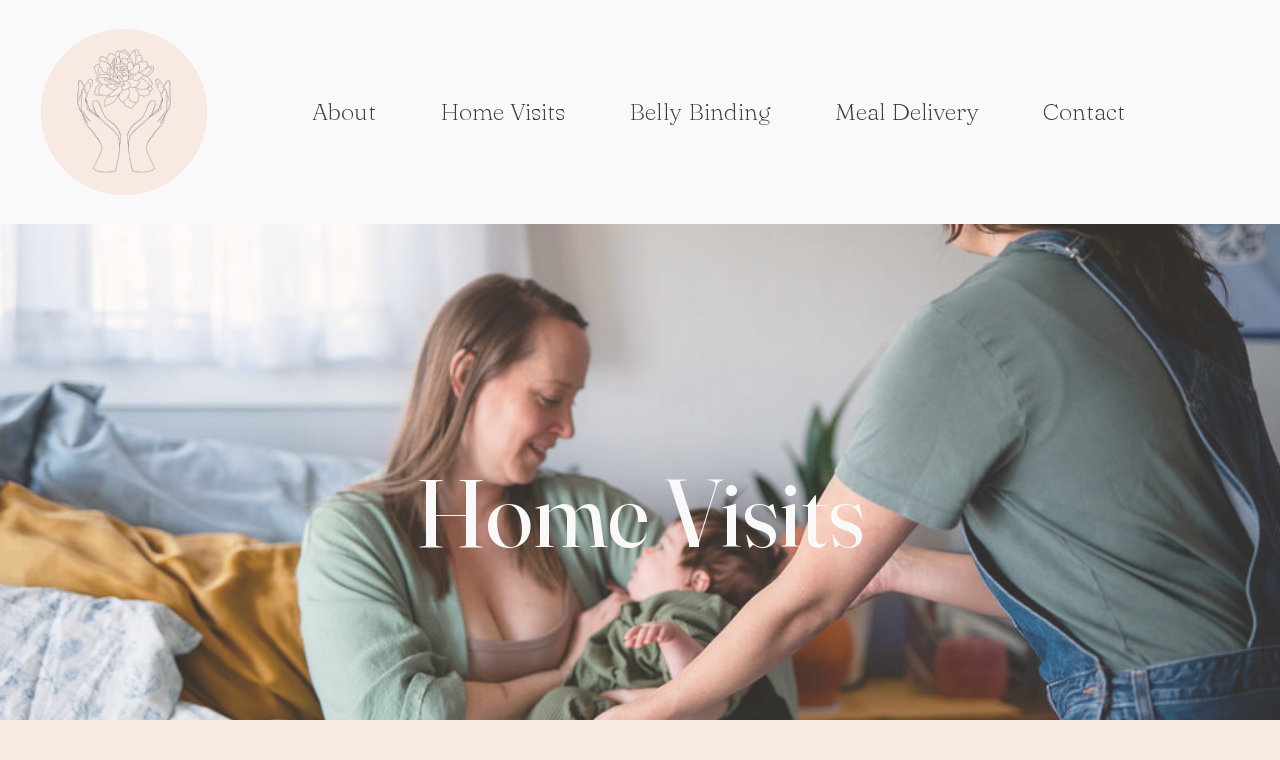

--- FILE ---
content_type: text/html; charset=utf-8
request_url: https://nurturedmothersdoula.com/pages/home-visits.html
body_size: 3267
content:
<!doctype html>
<html lang="en">
  <head>
    <meta charset="UTF-8"/>
    <meta name="viewport" content="width=device-width, user-scalable=no, initial-scale=1.0, maximum-scale=1.0, minimum-scale=1.0"/>
    <link rel="preconnect" href="https://fonts.googleapis.com">
    <link rel="preconnect" href="https://fonts.gstatic.com" crossorigin>
    <link href="https://fonts.googleapis.com/css2?family=Fraunces:opsz,wght@9..144,200;9..144,300;9..144,400&display=swap" rel="stylesheet">
    <link href="../dist/output.css" rel="stylesheet">
    <title>Nurtured Mothers Doula Care</title>
  </head>
  
  <body class="overflow-y-clip bg-background-default text-xl text-foreground-default font-body font-extralight m-0">
    
    <header class="bg-background-light flex md:justify-start justify-around items-center h-56 w-full">
      <a href="/" class="md:flex-none">
        <img alt="logo" src="../assets/20240622T224823--logo.svg" class="mx-auto md:mx-5 h-32 w-32 md:h-52 md:w-52"/> 
      </a>
      <div class="px-5 md:px-16">
        <ul class="navigation md:flex md:space-x-16 md:static md:items-center md:justify-center text-center font-header">
          <li class="transition-all ease-in-out duration-500 delay-150 hover:underline hover:opacity-50 text-2xl"><a href="./about.html" class="" >About</a></li>
          <li class="transition-all ease-in-out duration-500 delay-150 hover:underline hover:opacity-50 text-2xl"><a href="./home-visits.html">Home Visits</a></li>
          <li class="transition-all ease-in-out duration-500 delay-150 hover:underline hover:opacity-50 text-2xl"><a href="./belly-binding.html">Belly Binding</a></li>
          <li class="transition-all ease-in-out duration-500 delay-150 hover:underline hover:opacity-50 text-2xl"><a href="./meal-delivery.html">Meal Delivery</a></li>
          <li class="transition-all ease-in-out duration-500 delay-150 hover:underline hover:opacity-50 text-2xl"><a href="./contact.html" >Contact</a></li>
        </ul>
      </div>
    </header>
    
    <main>
      <section id="parallax" class="parallax h-[80vh] overflow-y-auto overflow-x-hidden">
        <div id="parallax-header" class="parallax-header relative flex justify-center items-center h-full">
          <img class="background absolute h-[100%] w-[100%] object-cover opacity-80" alt="First latch" src="../assets/20240623T122917--home-visits.jpg"/>
          <h1 class="font-bold font-header text-background-light text-center text-4xl md:text-8xl my-5 [transform: translateZ(-5px)] [transform: scale(1.5)]">Home Visits</h1>
        </div>
        <div class="tagline bg-background-dark px-5 py-8 text-center">
          <h2 class="text-2xl md:text-3xl max-w-4xl mx-auto"><em>I am so honored to be welcomed into my clients' homes during such a special time.</em></h2>
        </div>
        <div class="bg-background-default py-10">
          <div class="max-w-4xl text-xl md:px-5 px-10 mx-auto">
            <p class="indent-3">During home visits, my goal is to empower families to trust their intuition so that they can be the amazing parents they are meant to be.</p>
          </div>
        </div>
        <div class="bg-background-light flex items-center justify-center">
          <div class="grid grid-cols-1 md:grid-cols-2 gap-4 bg-background-light p-10 max-w-5xl">
            <div class="md:col-span-2">
              <div class="px-5 md:px-10">
                <h2 class="text-xl font-bold text-center pb-5">Hourly Rate: <span class="font-thin">$45</span></h2>
                <p class="text-center text-sm"><em>Gift cards can be purchased, please email <a class="hover:underline" href="mailto:nurturedmothersdoula@gmail.com">nurturedmothersdoula@gmail.com</a> for more information</em></p>
                <p class="pt-5">During home visits, I offer:</p>
                <ul class="[list-style-type:'~_'] list-inside leading-10">
                  <li>Nourishing meals brought to you in bed</li>
                  <li>Emotional/Birth processing</li>
                  <li>Helping build your village</li>
                  <li>An extra set of hands to hold baby if you need to shower or nap</li>
                  <li>Light housework</li>
                  <li>Evidence-based information about baby care, feeding, sleep, etc</li>
                  <li>Advice of local professionals for lactation, bodywork, mental health, etc.</li>
                  <li>Help with cloth diapering and baby wearing if needed</li>
                  <li>Grocery shopping if needed</li>
                  <li>Sitz baths and loving touch to facilitate oxytocin and bloodflow</li>
                  <li>Belly binding (add-on)</li>
                </ul>
                <br>
                <p>House visits last anywhere from 3 to 6 hours, depending on your needs.</p>
                <br>
                <p>You can book visits out ahead of time, or as needed.</p>
                <br>
                <p>Each family has different needs and desires for their postpartum support. Custom packages are offered to meet these needs.</p>
                <br>
                <p>If you are interested in this kind of care, or have more questions, please book a introductory call <a href="https://calendly.com/nurturedmothersdoula/letschat" target="_blank" class="underline">here.</a></p>
                <br>
              </div>
            </div>
            <div class="rounded-xl bg-background-dark p-5 max-w-4xl md:col-span-2">
              <div class="pb-5">
                <h2 class="text-xl font-bold text-center">Example package</h2>
              </div>
              <ul class="[list-style-type:'~_'] list-inside leading-10">
                <li>(<b>2</b>) 2-hour prenatals to talk over your wishes for postpartum as well as sleep and breastfeeding</li>
                <li>(<b>8</b>) 3-hour home visits over the first six weeks</li>
                <li>Weekly sitz baths are included</li>
                <li>Weekly <a href="./belly-binding.html" class="underline"><b>Belly binding</b></a> is included for the first two weeks</li>
                <li>Meal planning & grocery lists weekly</li>
                <li>Unlimited text support</li>
              </ul>
              <p class="text-center text-sm pt-5">Packages are discounted based on their size. (e.g. more visits/services garner more discounts)</p>
            </div>
          </div>
        </div>
        <footer class="h-48 md:h-64 flex flex-col md:justify-between items-center bg-background-light">
          <div class="flex flex-col justify-center items-center md:pt-16">
            <div class="flex justify-center items-center">
              <div id="booking-link" class="px-5 py-5">
                <a href="https://calendly.com/nurturedmothersdoula/letschat" target="_blank" class="text-center text-xl px-5 py-2 rounded-md bg-background-default">
                  <button>Schedule a free consult</button>
                </a>
              </div>
            </div>
            <div id="contact-links" class="flex items-center justify-center space-x-4">
              <div class="fg-foregound-light"><a href="https://www.facebook.com/NurturedMothersDoulaCare" class="hover:opacity-50 transition-all ease-in-out duration-500 block"><svg class="h-10 w-10 fill-foreground-default" xmlns="http://www.w3.org/2000/svg" height="1em" viewBox="0 0 448 512"><!--! Font Awesome Free 6.4.2 by @fontawesome - https://fontawesome.com License - https://fontawesome.com/license (Commercial License) Copyright 2023 Fonticons, Inc. --><path d="M400 32H48A48 48 0 0 0 0 80v352a48 48 0 0 0 48 48h137.25V327.69h-63V256h63v-54.64c0-62.15 37-96.48 93.67-96.48 27.14 0 55.52 4.84 55.52 4.84v61h-31.27c-30.81 0-40.42 19.12-40.42 38.73V256h68.78l-11 71.69h-57.78V480H400a48 48 0 0 0 48-48V80a48 48 0 0 0-48-48z"/></svg></a></div>
      <div><a href="https://www.instagram.com/nurturedmothersdoula" class="hover:opacity-50 transition-all ease-in-out duration-500 block"><svg class="h-10 w-10 fill-foreground-default" xmlns="http://www.w3.org/2000/svg" height="1em" viewBox="0 0 448 512"><!--! Font Awesome Free 6.4.2 by @fontawesome - https://fontawesome.com License - https://fontawesome.com/license (Commercial License) Copyright 2023 Fonticons, Inc. --><path d="M224.1 141c-63.6 0-114.9 51.3-114.9 114.9s51.3 114.9 114.9 114.9S339 319.5 339 255.9 287.7 141 224.1 141zm0 189.6c-41.1 0-74.7-33.5-74.7-74.7s33.5-74.7 74.7-74.7 74.7 33.5 74.7 74.7-33.6 74.7-74.7 74.7zm146.4-194.3c0 14.9-12 26.8-26.8 26.8-14.9 0-26.8-12-26.8-26.8s12-26.8 26.8-26.8 26.8 12 26.8 26.8zm76.1 27.2c-1.7-35.9-9.9-67.7-36.2-93.9-26.2-26.2-58-34.4-93.9-36.2-37-2.1-147.9-2.1-184.9 0-35.8 1.7-67.6 9.9-93.9 36.1s-34.4 58-36.2 93.9c-2.1 37-2.1 147.9 0 184.9 1.7 35.9 9.9 67.7 36.2 93.9s58 34.4 93.9 36.2c37 2.1 147.9 2.1 184.9 0 35.9-1.7 67.7-9.9 93.9-36.2 26.2-26.2 34.4-58 36.2-93.9 2.1-37 2.1-147.8 0-184.8zM398.8 388c-7.8 19.6-22.9 34.7-42.6 42.6-29.5 11.7-99.5 9-132.1 9s-102.7 2.6-132.1-9c-19.6-7.8-34.7-22.9-42.6-42.6-11.7-29.5-9-99.5-9-132.1s-2.6-102.7 9-132.1c7.8-19.6 22.9-34.7 42.6-42.6 29.5-11.7 99.5-9 132.1-9s102.7-2.6 132.1 9c19.6 7.8 34.7 22.9 42.6 42.6 11.7 29.5 9 99.5 9 132.1s2.7 102.7-9 132.1z"/></svg></a></div>
      <div><a href="mailto:nurturedmothersdoula@gmail.com" class="hover:opacity-50 transition-all ease-in-out duration-500 block"><svg class="h-10 w-10 fill-foreground-default" xmlns="http://www.w3.org/2000/svg" height="1em" viewBox="0 0 512 512"><!--! Font Awesome Free 6.4.2 by @fontawesome - https://fontawesome.com License - https://fontawesome.com/license (Commercial License) Copyright 2023 Fonticons, Inc. --><path d="M64 112c-8.8 0-16 7.2-16 16v22.1L220.5 291.7c20.7 17 50.4 17 71.1 0L464 150.1V128c0-8.8-7.2-16-16-16H64zM48 212.2V384c0 8.8 7.2 16 16 16H448c8.8 0 16-7.2 16-16V212.2L322 328.8c-38.4 31.5-93.7 31.5-132 0L48 212.2zM0 128C0 92.7 28.7 64 64 64H448c35.3 0 64 28.7 64 64V384c0 35.3-28.7 64-64 64H64c-35.3 0-64-28.7-64-64V128z"/></svg></a></div>
    </div>
  </div>
  <div class="text-xs pt-8 pb-1 flex justify-center w-full">
    <div class="px-2">&copy;2023 Nurtured Mothers Doula Care</div>
    <div>&middot;</div>
    <div class="px-2">Site built by <a href="https://chrisperez.xyz" class="hover:underline transition-all ease-in-out duration-500 hover:opacity-50">Chris Perez</a></div>
  </div>
</footer>
</section>

</main>

<script type="application/javascript" src="../src/index.js"></script>
</body>
</html>
